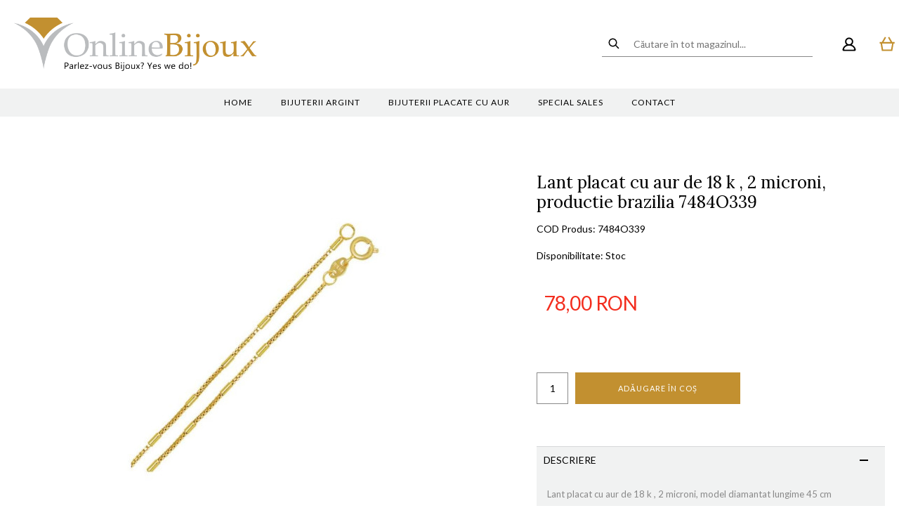

--- FILE ---
content_type: text/html; charset=UTF-8
request_url: https://www.onlinebijoux.ro/lant-placat-cu-aur-de-18-k-2-microni-productie-brazilia-7484o339.html
body_size: 19360
content:
<!DOCTYPE html>
<!--[if lt IE 7 ]>  <html class="no-touch ie ie6 lt-ie9 lt-ie8 lt-ie7" lang="ro">  <![endif]-->
<!--[if IE 7 ]>     <html class="no-touch ie ie7 lt-ie9 lt-ie8" lang="ro">         <![endif]-->
<!--[if IE 8 ]>     <html class="no-touch ie ie8 lt-ie9" lang="ro">                <![endif]-->
<!--[if IE 9 ]>     <html class="no-touch ie ie9" lang="ro">                       <![endif]-->
<!--[if gt IE 9]>   <html class="no-touch ie" lang="ro">                           <![endif]-->
<!--!(IE)]><!-->    <html class="no-touch" lang="ro">                              <!--<![endif]-->
<head>
    
    <title>Lant placat cu aur de 18 k , 2 microni, productie brazilia 7484O339  | OnlineBijoux.ro</title>

<!-- Meta -->
<meta charset="utf-8" />
<meta name="description" content="Lant placat cu aur de 18 k , 2 microni, model diamantat lungime 45 cm
" />
<meta name="keywords" content="" />
<meta name="robots" content="INDEX,FOLLOW" />
<meta name="viewport" content="width=device-width, initial-scale=1, minimum-scale=1, maximum-scale=1, user-scalable=no" />

<meta property="og:description" content="Lant placat cu aur de 18 k , 2 microni, model diamantat lungime 45 cm" />
                        <meta property="og:image" content="https://www.onlinebijoux.ro/media/catalog/product/cache/1/image/9df78eab33525d08d6e5fb8d27136e95/7/4/7484o339.jpg" />
            <meta property="og:site_name" content="Default Store View" />
<meta property="og:title" content="Lant placat cu aur de 18 k , 2 microni, productie brazilia 7484O339" />
<meta property="og:type" content="product" />
<meta property="og:url" content="https://www.onlinebijoux.ro/lant-placat-cu-aur-de-18-k-2-microni-productie-brazilia-7484o339.html" />


<!-- Favicons -->
<link rel="icon" type="image/x-icon" href="https://www.onlinebijoux.ro/skin/frontend/blugento/default/images/var_page_favicon.png" />
<link rel="shortcut icon" type="image/x-icon" href="https://www.onlinebijoux.ro/skin/frontend/blugento/default/images/var_page_favicon.png" />
<link rel="apple-touch-icon" href="https://www.onlinebijoux.ro/skin/frontend/blugento/default/images/var_page_favicon.png" >

<!-- Fonts -->
<script>
    WebFontConfig = {
        classes: false,
        events: false,
        google: {
            families: [
'Lato:100,100italic,200,200italic,300,300italic,400,400italic,500,500italic,600,600italic,700,700italic,800,800italic,900,900italic:latin,latin-ext',
'League Script:100,100italic,200,200italic,300,300italic,400,400italic,500,500italic,600,600italic,700,700italic,800,800italic,900,900italic:latin,latin-ext',
'Leckerli One:100,100italic,200,200italic,300,300italic,400,400italic,500,500italic,600,600italic,700,700italic,800,800italic,900,900italic:latin,latin-ext',
'Ledger:100,100italic,200,200italic,300,300italic,400,400italic,500,500italic,600,600italic,700,700italic,800,800italic,900,900italic:latin,latin-ext',
'Lekton:100,100italic,200,200italic,300,300italic,400,400italic,500,500italic,600,600italic,700,700italic,800,800italic,900,900italic:latin,latin-ext',
'Lemon:100,100italic,200,200italic,300,300italic,400,400italic,500,500italic,600,600italic,700,700italic,800,800italic,900,900italic:latin,latin-ext',
'Lemonada:100,100italic,200,200italic,300,300italic,400,400italic,500,500italic,600,600italic,700,700italic,800,800italic,900,900italic:latin,latin-ext',
'Libre Barcode 128:100,100italic,200,200italic,300,300italic,400,400italic,500,500italic,600,600italic,700,700italic,800,800italic,900,900italic:latin,latin-ext',
'Libre Barcode 128 Text:100,100italic,200,200italic,300,300italic,400,400italic,500,500italic,600,600italic,700,700italic,800,800italic,900,900italic:latin,latin-ext',
'Libre Barcode 39:100,100italic,200,200italic,300,300italic,400,400italic,500,500italic,600,600italic,700,700italic,800,800italic,900,900italic:latin,latin-ext',
'Libre Barcode 39 Extended:100,100italic,200,200italic,300,300italic,400,400italic,500,500italic,600,600italic,700,700italic,800,800italic,900,900italic:latin,latin-ext',
'Libre Barcode 39 Extended Text:100,100italic,200,200italic,300,300italic,400,400italic,500,500italic,600,600italic,700,700italic,800,800italic,900,900italic:latin,latin-ext',
'Libre Barcode 39 Text:100,100italic,200,200italic,300,300italic,400,400italic,500,500italic,600,600italic,700,700italic,800,800italic,900,900italic:latin,latin-ext',
'Libre Baskerville:100,100italic,200,200italic,300,300italic,400,400italic,500,500italic,600,600italic,700,700italic,800,800italic,900,900italic:latin,latin-ext',
'Libre Franklin:100,100italic,200,200italic,300,300italic,400,400italic,500,500italic,600,600italic,700,700italic,800,800italic,900,900italic:latin,latin-ext',
'Life Savers:100,100italic,200,200italic,300,300italic,400,400italic,500,500italic,600,600italic,700,700italic,800,800italic,900,900italic:latin,latin-ext',
'Lilita One:100,100italic,200,200italic,300,300italic,400,400italic,500,500italic,600,600italic,700,700italic,800,800italic,900,900italic:latin,latin-ext',
'Lily Script One:100,100italic,200,200italic,300,300italic,400,400italic,500,500italic,600,600italic,700,700italic,800,800italic,900,900italic:latin,latin-ext',
'Limelight:100,100italic,200,200italic,300,300italic,400,400italic,500,500italic,600,600italic,700,700italic,800,800italic,900,900italic:latin,latin-ext',
'Linden Hill:100,100italic,200,200italic,300,300italic,400,400italic,500,500italic,600,600italic,700,700italic,800,800italic,900,900italic:latin,latin-ext',
'Lobster:100,100italic,200,200italic,300,300italic,400,400italic,500,500italic,600,600italic,700,700italic,800,800italic,900,900italic:latin,latin-ext',
'Lobster Two:100,100italic,200,200italic,300,300italic,400,400italic,500,500italic,600,600italic,700,700italic,800,800italic,900,900italic:latin,latin-ext',
'Londrina Outline:100,100italic,200,200italic,300,300italic,400,400italic,500,500italic,600,600italic,700,700italic,800,800italic,900,900italic:latin,latin-ext',
'Londrina Shadow:100,100italic,200,200italic,300,300italic,400,400italic,500,500italic,600,600italic,700,700italic,800,800italic,900,900italic:latin,latin-ext',
'Londrina Sketch:100,100italic,200,200italic,300,300italic,400,400italic,500,500italic,600,600italic,700,700italic,800,800italic,900,900italic:latin,latin-ext',
'Londrina Solid:100,100italic,200,200italic,300,300italic,400,400italic,500,500italic,600,600italic,700,700italic,800,800italic,900,900italic:latin,latin-ext',
'Lora:100,100italic,200,200italic,300,300italic,400,400italic,500,500italic,600,600italic,700,700italic,800,800italic,900,900italic:latin,latin-ext'            ]
        }
    };
    (function() {
        var wf = document.createElement('script');
        wf.src = ('https:' == document.location.protocol ? 'https' : 'http') + '://ajax.googleapis.com/ajax/libs/webfont/1.5.18/webfont.js';
        wf.type = 'text/javascript';
        wf.async = 'true';
        var s = document.getElementsByTagName('script')[0];
        s.parentNode.insertBefore(wf, s);
    })();
</script>

<!-- CSS & JS -->
<script>
    //<![CDATA[
    var BASE_URL = 'https://www.onlinebijoux.ro/';
    //]]>
</script>
<link rel="stylesheet" type="text/css" href="https://www.onlinebijoux.ro/media/css_secure/fef761abb2e32369cf0c3cea9054392f.css" media="all" />
<link rel="stylesheet" type="text/css" href="https://www.onlinebijoux.ro/media/css_secure/89ad981e73750e32c43481d43de0a600.css" media="print" />
<script type="text/javascript" src="https://www.onlinebijoux.ro/media/js/faf8ddc0677d6414c62574c7d862998f.js"></script>
<script type="text/javascript" src="https://www.onlinebijoux.ro/media/js/5be2451390a0ffc45c30a744552e340f.js" data-module="checkout"></script>
<script type="text/javascript" src="https://www.onlinebijoux.ro/media/js/146d3fecfa9cf6bab34db2c6585d63c6.js" data-module="catalog"></script>
<script type="text/javascript" src="https://www.onlinebijoux.ro/media/js/877584eb63ab7309a260c3b1bb2ad3c0.js" data-module="review"></script>
<link rel="canonical" href="https://www.onlinebijoux.ro/lant-placat-cu-aur-de-18-k-2-microni-productie-brazilia-7484o339.html" />
<!--[if IE]>
<link rel="stylesheet" type="text/css" href="https://www.onlinebijoux.ro/media/css_secure/1d87981bb89893140b0a9f3b7a19f09a.css" media="all" />
<![endif]-->

<script type="text/javascript">
//<![CDATA[
Mage.Cookies.path     = '/';
Mage.Cookies.domain   = '.www.onlinebijoux.ro';
//]]>
</script>

<script type="text/javascript">
//<![CDATA[
optionalZipCountries = ["AF","ZA","AL","DZ","AD","AO","AI","AQ","AG","AN","SA","AR","AM","AW","AU","AT","AZ","BS","BH","BD","BB","BY","BE","BZ","BJ","BM","BT","BO","BA","BW","BR","BN","BG","BF","BI","KH","CM","CA","CV","CL","CN","TD","CY","CO","KM","CG","KP","KR","CR","HR","CU","CI","DK","DJ","DM","EC","EG","SV","CH","AE","ER","EE","ET","FJ","PH","FI","FR","GA","GM","GE","GS","DE","GH","GI","GR","GD","GL","GP","GU","GT","GG","GN","GQ","GW","GY","GF","HT","HN","IN","ID","BV","CX","HM","IM","KY","CC","CK","FK","FO","MP","MH","UM","NF","PN","SB","TC","VG","VI","AX","JO","IQ","IR","IE","IS","IL","IT","JM","JP","JE","KZ","KE","KI","KW","KG","LA","LS","LV","LB","LR","LY","LI","LT","LU","MK","MG","MY","MW","MV","ML","MT","MA","MQ","MR","MU","YT","MX","FM","MC","MN","MS","MZ","ME","MM","NA","NR","NP","NI","NE","NG","NU","NO","NC","NZ","OM","PK","PW","PA","PG","PY","PE","PF","PL","PT","PR","QA","HK","MO","GB","CZ","CF","CD","DO","MD","RO","RU","RW","RE","EH","KN","VC","PM","WS","AS","SM","ST","SN","RS","SC","SH","LC","BL","MF","SL","SG","SY","SK","SI","SO","ES","LK","US","VA","SD","SE","SR","SJ","SZ","TJ","TW","TZ","TF","PS","IO","TH","TL","TG","TK","TO","TT","TN","TR","TM","TV","UA","UG","HU","UY","UZ","VU","VE","VN","WF","YE","ZM","ZW","NL"];
//]]>
</script>
	<script type="application/ld+json">
		{
    "@context": "http:\/\/schema.org",
    "@type": "BreadcrumbList",
    "itemListElement": [
        {
            "@type": "ListItem",
            "position": 0,
            "item": {
                "@id": "https:\/\/www.onlinebijoux.ro\/",
                "name": "Pagina Principală"
            }
        },
        {
            "@type": "ListItem",
            "position": 1,
            "item": {
                "@id": "https:\/\/www.onlinebijoux.ro\/lant-placat-cu-aur-de-18-k-2-microni-productie-brazilia-7484o339.html",
                "name": "Lant placat cu aur de 18 k , 2 microni, productie brazilia 7484O339"
            }
        }
    ]
}	</script>
<!--[if lt IE 9]><script src="//html5shiv.googlecode.com/svn/trunk/html5.js"></script><![endif]--><link rel="stylesheet" type="text/css" href="https://www.onlinebijoux.ro/media/css_secure/9ef153801bd15028db0079c64dde81f5.css" media="all" />
	<script type="application/ld+json">
		{
    "@context": "http:\/\/schema.org",
    "@type": "Product",
    "name": "Lant placat cu aur de 18 k , 2 microni, productie brazilia 7484O339",
    "sku": "7484O339",
    "image": [
        "https:\/\/www.onlinebijoux.ro\/media\/catalog\/product\/cache\/1\/image\/9df78eab33525d08d6e5fb8d27136e95\/7\/4\/7484o339.jpg"
    ],
    "url": "https:\/\/www.onlinebijoux.ro\/lant-placat-cu-aur-de-18-k-2-microni-productie-brazilia-7484o339.html",
    "description": "Lant placat cu aur de 18 k , 2 microni, model diamantat lungime 45 cm",
    "mpn": "7484O339",
    "brand": {
        "@type": "Brand",
        "name": ""
    },
    "category": "Bijuterii placate cu aur, Coliere, Lanturi",
    "offers": {
        "@type": "Offer",
        "url": "https:\/\/www.onlinebijoux.ro\/lant-placat-cu-aur-de-18-k-2-microni-productie-brazilia-7484o339.html",
        "availability": "http:\/\/schema.org\/InStock",
        "priceCurrency": "RON",
        "price": 78,
        "priceValidUntil": "2027-01-21",
        "itemCondition": "https:\/\/schema.org\/NewCondition"
    },
    "aggregateRating": null,
    "review": null
}	</script>
<script type="text/javascript" src="//s7.addthis.com/js/300/addthis_widget.js#pubid=ra-51e917e36d1ebe71" async="async"></script><script type="text/javascript">//<![CDATA[
        var Translator = new Translate({"HTML tags are not allowed":"Etichetele HTML nu sunt permise","Please select an option.":"Selecta\u021bi o op\u021biune.","This is a required field.":"Acesta este un c\u00e2mp obligatoriu.","Please enter a valid number in this field.":"Introduce\u021bi un num\u0103r corect \u00een acest c\u00e2mp.","The value is not within the specified range.":"Valoarea nu se afl\u0103 \u00een intervalul specificat.","Please use numbers only in this field. Please avoid spaces or other characters such as dots or commas.":"Folosi\u021bi doar numere \u00een acest c\u00e2mp. Evita\u021bi folosirea spa\u021biilor sau a altor caractere cum ar fi punctele sau virgulele.","Please use letters only (a-z or A-Z) in this field.":"Folosi\u021bi doar litere (a-z sau A-Z) \u00een acest c\u00e2mp.","Please use only letters (a-z), numbers (0-9) or underscore(_) in this field, first character should be a letter.":"Folosi\u021bi doar litere (a-z), numere (0-9) sau sub linie(_) \u00een acest c\u00e2mp, iar primul caracter trebuie s\u0103 fie o liter\u0103.","Please use only letters (a-z or A-Z) or numbers (0-9) only in this field. No spaces or other characters are allowed.":"Folosi\u021bi numai litere (a-z sau A-Z) sau cifre (0-9) \u00een acest c\u00e2mp. Spa\u021biile sau alte caractere nu sunt permise.","Please use only letters (a-z or A-Z) or numbers (0-9) or spaces and # only in this field.":"Folosi\u021bi numai litere (a-z sau A-Z) sau cifre (0-9) sau spa\u021bii \u0219i # \u00een acest c\u00e2mp.","Please enter a valid phone number. For example (123) 456-7890 or 123-456-7890.":"Introduce\u021bi un num\u0103r de telefon corect. De exemplu (026) 412-3456 sau 026-412-3456.","Please enter a valid fax number. For example (123) 456-7890 or 123-456-7890.":"Introduce\u021bi un num\u0103r de fax valid. De exemplu (026) 412-3456 sau 026-412-3456.","Please enter a valid date.":"Introduce\u021bi o dat\u0103 corect\u0103.","The From Date value should be less than or equal to the To Date value.":"Valoarea De La Data ar trebui s\u0103 fie mai mic\u0103 sau egal\u0103 cu valoarea P\u00e2n\u0103 La Data","Please enter a valid email address. For example johndoe@domain.com.":"Introduce\u021bi o adres\u0103 de e-mail corect\u0103. De exemplu ionpopescu@domeniu.ro.","Please use only visible characters and spaces.":"Folosi\u021bi numai caractere vizibile \u0219i spa\u021bii.","Please enter more characters or clean leading or trailing spaces.":"V\u0103 rug\u0103m s\u0103 introduce\u021bi mai multe caractere sau s\u0103 sterge\u021bi spa\u021biile","Please make sure your passwords match.":"Verifica\u021bi potrivirea parolelor.","Please enter a valid URL. Protocol is required (http:\/\/, https:\/\/ or ftp:\/\/)":"Introduce\u021bi un URL valid. Protocolul trebuie specificat (http:\/\/, https:\/\/ sau ftp:\/\/)","Please enter a valid URL. For example http:\/\/www.example.com or www.example.com":"Introduce\u021bi un URL corect. De exemplu http:\/\/www.example.com sau www.example.com","Please enter a valid XML-identifier. For example something_1, block5, id-4.":"Introduce\u021bi un identificator XML valid. De exemplu ceva_1, bloc5, id-4.","Please enter a valid social security number. For example 123-45-6789.":"Introduce\u021bi un CNP corect. De exemplu, 2750918243564.","Please enter a valid zip code. For example 90602 or 90602-1234.":"Introduce\u021bi un cod po\u0219tal corect. De exemplu 400550.","Please enter a valid zip code.":"Introduce\u021bi un cod po\u0219tal corect.","Please use this date format: dd\/mm\/yyyy. For example 17\/03\/2006 for the 17th of March, 2006.":"Folosi\u021bi acest format pentru dat\u0103: zz\/ll\/aaaa. De exemplu 17\/03\/2008 pentru 17 martie 2008.","Please enter a valid $ amount. For example $100.00.":"Introduce\u021bi o sum\u0103 corect\u0103. De exemplu 100.00RON.","Please select one of the above options.":"Selecta\u021bi una dintre op\u021biunile de mai sus.","Please select one of the options.":"Selecta\u021bi una dintre op\u021biuni.","Please select State\/Province.":"Selecta\u021bi jude\u021bul.","Please enter a number greater than 0 in this field.":"Introduce\u021bi un num\u0103r mai mare ca 0 \u00een acest c\u00e2mp.","Please enter a number 0 or greater in this field.":"Introduce\u021bi un numar mai mare sau egal cu 0 \u00een acest c\u00e2mp.","Please enter a valid credit card number.":"Introduce\u021bi un num\u0103r corect de card.","Credit card number does not match credit card type.":"Num\u0103rul cardului de credit nu se potrive\u0219te cu tipul de card de credit.","Card type does not match credit card number.":"Tipul de card nu se potrive\u0219te cu num\u0103rul de card de credit.","Incorrect credit card expiration date.":"Data expir\u0103rii cardului de credit este incorect\u0103.","Please enter a valid credit card verification number.":"Introduce\u021bi un num\u0103r de verificare valid pentru cardul de credit .","Please use only letters (a-z or A-Z), numbers (0-9) or underscore(_) in this field, first character should be a letter.":"Folosi\u021bi numai litere (a-z sau A-Z), cifre (0-9) sau sub linie (_) \u00een acest c\u00e2mp, iar primul caracter trebuie s\u0103 fie o liter\u0103.","Please input a valid CSS-length. For example 100px or 77pt or 20em or .5ex or 50%.":"Introduce\u021bi o lungime CSS valid\u0103. De exemplu 100px sau 77pt sau 20em sau .5ex sau 50%.","Text length does not satisfy specified text range.":"Lungimea textului introdus dep\u0103\u0219e\u0219te num\u0103rul permis de caractere.","Please enter a number lower than 100.":"Introduce\u021bi un num\u0103r mai mic de 100.","Please select a file":"Selecta\u021bi un fi\u0219ier.","Please enter issue number or start date for switch\/solo card type.":"Introduce\u021bi num\u0103rul emiterii sau data \u00eenceperii pentru tipul de card switch\/solo.","Please wait, loading...":"Astepta\u021bi, se \u00eencarc\u0103...","This date is a required value.":"Aceast\u0103 dat\u0103 este o valoare obligatorie.","Please enter a valid day (1-%d).":"Introduce\u021bi o zi valid\u0103 (1-%d).","Please enter a valid month (1-12).":"Introduce\u021bi o lun\u0103 valid\u0103 (1-12).","Please enter a valid year (1900-%d).":"Introduce\u021bi un an valid (1900-%d).","Please enter a valid full date":"Introduce\u021bi o dat\u0103 complet\u0103 valid\u0103.","Please enter a valid date between %s and %s":"Introduce\u021bi o dat\u0103 valid\u0103 \u00eentre %s \u0219i %s","Please enter a valid date equal to or greater than %s":"Introduce\u021bi o dat\u0103 valid\u0103 mai mare sau egal\u0103 cu %s","Please enter a valid date less than or equal to %s":"Introduce\u021bi o dat\u0103 valid\u0103 mai mic\u0103 sau egal\u0103 cu %s","Complete":"Finalizat\u0103","Add Products":"Ad\u0103ugare produse","Please choose to register or to checkout as a guest":"Alege\u021bi \u00eentre \u00eenregistrare \u0219i finalizare comand\u0103 ca vizitator","Your order cannot be completed at this time as there is no shipping methods available for it. Please make necessary changes in your shipping address.":"Comanda dvs. nu poate fi finalizat\u0103 momentan deoarece nu exist\u0103 nicio metod\u0103 de expediere disponibil\u0103 pentru ea. V\u0103 rug\u0103m sa face\u021bi modificarile necesare pentru adresa de livrare.","Please specify shipping method.":"Specifica\u021bi metoda de expediere.","Your order cannot be completed at this time as there is no payment methods available for it.":"Comanda dvs. nu poate fi finalizat\u0103 momentan deoarece nu exist\u0103 nicio metod\u0103 de plat\u0103 disponibil\u0103 pentru ea.","Please specify payment method.":"Specifica\u021bi metoda de plat\u0103.","Add to Cart":"Ad\u0103ugare \u00een Co\u0219","In Stock":"\u00cen Stoc","Out of Stock":"Stoc Epuizat","Are you sure you would like to remove this item from the shopping cart?":"Sunte\u021bi sigur c\u0103 vre\u021bi s\u0103 \u0219terge\u021bi produsul din co\u0219?","Added":"Ad\u0103ugat","The product has been added to your shopping cart":"Produsul a fost ad\u0103ugat \u00een co\u0219ul de cump\u0103r\u0103turi","Please enter a valid phone number. For example +40741234567":"Introduce\u021bi un num\u0103r de telefon corect. De exemplu +40741234567","Please enter a valid VAT.":"Va rog introduceti un cod fiscal valid","'Field Label' and 'Field Type' is required! If you selected 'select' or 'radio' type, the 'Values' field is required.":"C\u00e2mpurile 'Label C\u00e2mp' \u0219i 'Tip C\u00e2mp' sunt obligatorii! Dac\u0103 selecta\u021bi c\u00e2mpul 'select' sau 'radio' este obligatoriu s\u0103 completa\u021bi valorile acestora.","Something went wrong...":"Ceva nu este in regul\u0103...","Backorder":"La comand\u0103","Please use only letters (a-z or A-Z), numbers (0-9) or spaces only in this field.":"V\u0103 rug\u0103m s\u0103 utiliza\u021bi doar litere (a-z sau A-Z), numere (0-9) sau spa\u021bii doar \u00een acest c\u00e2mp.","Minimum quantity allowed is":"Cantitatea minim\u0103 permis\u0103 este","Input quantity is not a multiple of ":"Cantitatea din input nu este multiplu de ","Day":"Ziua","Days":"Zile","Hours":"Ore","Minutes":"Minute","Seconds":"Secunde","This product is no longer available":"Acest produs nu mai este disponibil","Unfortunately you are not allowed to add more than 4 products on the comparison list.":"Din p\u0103cate nu ave\u021bi voie s\u0103 ad\u0103uga\u021bi mai mult de 4 produse pe lista de compara\u021bie.","Please enter a valid company registration number.":"V\u0103 rug\u0103m s\u0103 introduce\u021bi un num\u0103r de \u00eenregistrare valid al companiei."});
        //]]></script></head>
<body class="layout-1column catalog-product-view gdpr-enabled catalog-product-view product-lant-placat-cu-aur-de-18-k-2-microni-productie-brazilia-7484o339" data-input-text-layout="2">
        <a id="top"></a>
        <noscript>
        <div class="global-site-notice noscript">
            <div class="notice-inner">
                <p>
                    <strong>JavaScript pare să fie dezactivat în browserul dvs.</strong><br />
                    Trebuie să aveți JavaScript Activat în browserul dvs. pentru a utiliza funcționalitatea acestui website.                </p>
            </div>
        </div>
    </noscript>
    

<header class="page-header" data-version="3" data-sticky="2" data-sticky-links="2" data-nav="2" data-left-column="0">
	    <div class="page-container-wrapper desktop">
        <div class="page-container">
                                </div>
        <div class="page-container">
            <div class="page-container-inner">
	                            
                
                <div class="header-block header-block-1"></div>                <div class="header-block header-block-2"></div>
                <!-- Layout oder icons default -->
                
                <!-- Layout oder icons version 2 -->
                
                <!-- Layout oder icons version 3 -->
                                                            <div class="mini-cart" id="mini-cart">
                            


<div class="block block-cart">
            <a href="https://www.onlinebijoux.ro/checkout/cart/" title="Coș" rel="nofollow" data-dock=".block-cart-aside" data-dock-position="right" class="empty">
            <i>
                            </i>
            <span>Coș</span>
        </a>
    
            <div class="block-cart-aside dock" data-modal="2">
                        <div class="block-content">
                <span class="close-modal"></span>
                                                                    <p class="empty">Nu aveți niciun produs în coș.</p>
                            </div>
        </div>
        <span class="overlay-modal"></span>
</div>
                        </div>
                    
                    <div class="mini-account">
    <i></i>
    <ul class="list list--links list--horizontal list--dividers">
                <li class="list__item">
            <a id="noaccount" href="https://www.onlinebijoux.ro/customer/account/create/" rel="nofollow" title="Înregistrare">Înregistrare</a>
        </li>
        <li class="list__item">
            <a class="login-btn" href="https://www.onlinebijoux.ro/customer/account/" rel="nofollow" title="Logare">Logare</a>
        </li>
            </ul>
</div>

                                            <div class="mini-search" id="mini-search" data-search-version="1">
                            <form id="search_mini_form" action="https://www.onlinebijoux.ro/catalogsearch/result/" method="get">
    <div class="form-search">
        <label for="search">Căutare:</label>
        <input id="search" type="text" name="q" value="" placeholder="Căutare în tot magazinul..." class="input-text" maxlength="128" />
        <button type="submit" title="Căutare" class="button"><span><span>Căutare</span></span></button>
        <div id="search_autocomplete" class="search-autocomplete"></div>
    </div>
</form>
                        </div>
                                    
                <!-- Layout oder icons version 4 -->
                             </div>
        </div>
    </div>
    <div class="page-container-wrapper page-container-wrapper--nav desktop">
        <div class="page-container page-container--nav">
            <div class="page-container-inner">
                <div class="logo" id="logo">
                    <a href="https://www.onlinebijoux.ro/" title="OnlineBijoux">
                        <img src="https://www.onlinebijoux.ro/skin/frontend/blugento/default/images/var_page_brand_logo.png" alt="OnlineBijoux" />
                    </a>
                </div>

                                                            


<nav class="nav-container dock">
    <ul class="links-before"><li><a href="https://www.onlinebijoux.ro/">Home</a></li></ul>                <div class="nav-wrapper" id="nav-wrapper">
                        <ul class="nav nav--primary" id="nav" data-layout="2">
                <li class="level0 actions">
                    <a href="#" data-action="back" class="back">Înapoi</a>
                </li>
                <li data-submenu-id=nav-1  class="level0 nav-1 parent"><a href="https://www.onlinebijoux.ro/bijuterii-argint.html" class="level0 has-children" data-all="Vezi toate">Bijuterii argint</a><span class="has-children"></span><div id=nav-1 class="submenu"><ul class="level0"><li data-submenu-id=nav-1-1  class="level1 nav-1-1"><a href="https://www.onlinebijoux.ro/bratari.html" class="level1">Bratari</a><span class=""></span></li><li data-submenu-id=nav-1-2  class="level1 nav-1-2"><a href="https://www.onlinebijoux.ro/pandantive.html" class="level1">Pandantive</a><span class=""></span></li><li data-submenu-id=nav-1-3  class="level1 nav-1-3"><a href="https://www.onlinebijoux.ro/cercei.html" class="level1">Cercei</a><span class=""></span></li><li data-submenu-id=nav-1-4  class="level1 nav-1-4"><a href="https://www.onlinebijoux.ro/coliere.html" class="level1">Coliere</a><span class=""></span></li><li data-submenu-id=nav-1-5  class="level1 nav-1-5"><a href="https://www.onlinebijoux.ro/seturi.html" class="level1">Seturi</a><span class=""></span></li><li data-submenu-id=nav-1-6  class="level1 nav-1-6"><a href="https://www.onlinebijoux.ro/inele.html" class="level1">Inele</a><span class=""></span></li><li data-submenu-id=nav-1-7  class="level1 nav-1-7"><a href="https://www.onlinebijoux.ro/verighete.html" class="level1">Verighete</a><span class=""></span></li><li data-submenu-id=nav-1-8  class="level1 nav-1-8"><a href="https://www.onlinebijoux.ro/-50.html" class="level1">Lanturi</a><span class=""></span></li></ul></div></li><li data-submenu-id=nav-2  class="level0 nav-2 parent"><a href="https://www.onlinebijoux.ro/bijuterii-placate-cu-aur.html" class="level0 has-children" data-all="Vezi toate">Bijuterii placate cu aur</a><span class="has-children"></span><div id=nav-2 class="submenu"><ul class="level0"><li data-submenu-id=nav-2-1  class="level1 nav-2-1"><a href="https://www.onlinebijoux.ro/-56.html" class="level1">Bratari</a><span class=""></span></li><li data-submenu-id=nav-2-2  class="level1 nav-2-2"><a href="https://www.onlinebijoux.ro/brose.html" class="level1">Brose</a><span class=""></span></li><li data-submenu-id=nav-2-3  class="level1 nav-2-3"><a href="https://www.onlinebijoux.ro/-51.html" class="level1">Cercei</a><span class=""></span></li><li data-submenu-id=nav-2-4  class="level1 nav-2-4"><a href="https://www.onlinebijoux.ro/-52.html" class="level1">Coliere</a><span class=""></span></li><li data-submenu-id=nav-2-5  class="level1 nav-2-5"><a href="https://www.onlinebijoux.ro/lanturi.html" class="level1">Lanturi</a><span class=""></span></li><li data-submenu-id=nav-2-6  class="level1 nav-2-6"><a href="https://www.onlinebijoux.ro/-53.html" class="level1">Pandantive</a><span class=""></span></li><li data-submenu-id=nav-2-7  class="level1 nav-2-7"><a href="https://www.onlinebijoux.ro/-55.html" class="level1">Inele</a><span class=""></span></li></ul></div></li><li data-submenu-id=nav-3  class="level0 nav-3"><a href="https://www.onlinebijoux.ro/special-sales.html" class="level0">Special sales</a><span class=""></span><div id=nav-3 class="submenu"></div></li>            </ul>
        </div>
        <ul class="links-after"><li><a href="https://www.onlinebijoux.ro/contacts/">Contact</a></li></ul>        <div class="nav-blocks on-mobile">
        
        
    </div>
</nav>
                                    	
	                        </div>
        </div>
    </div>
	
	
    <div class="page-container-wrapper on-mobile mobile">
        <div class="page-container">
            <div class="phone-logo">
                <a href="https://www.onlinebijoux.ro/">
                    <img src="https://www.onlinebijoux.ro/skin/frontend/blugento/default/images/var_page_brand_logo.png" alt="OnlineBijoux" class="center" />
                </a>
            </div>
	
	        <div class="nav-mobile-trigger icon--menu" data-dock=".nav-container" data-new-layout="1">
                <input type="checkbox" id="nav-mobile" />
                <span class="diagonal part-1"></span>
                <span class="horizontal"></span>
                <span class="diagonal part-2"></span>
            </div>

            <div class="tablet-logo">
                <a href="https://www.onlinebijoux.ro/" title="OnlineBijoux">
                    <img src="https://www.onlinebijoux.ro/skin/frontend/blugento/default/images/var_page_brand_logo.png" alt="OnlineBijoux" />
                </a>
            </div>

                            <div class="mini-cart">
                    


<div class="block block-cart">
            <a href="https://www.onlinebijoux.ro/checkout/cart/" title="Coș" rel="nofollow" data-dock=".block-cart-aside" data-dock-position="right" class="empty">
            <i>
                            </i>
            <span>Coș</span>
        </a>
    
            <div class="block-cart-aside dock" data-modal="2">
                        <div class="block-content">
                <span class="close-modal"></span>
                                                                    <p class="empty">Nu aveți niciun produs în coș.</p>
                            </div>
        </div>
        <span class="overlay-modal"></span>
</div>
                </div>
            	
	        	        
            		        <div class="mobile-trigger mobile-trigger--profile ">
                    <a class="login-btn" href="https://www.onlinebijoux.ro/customer/account/login/" title="Logare"></a>
		        </div>
	                                    <div class="mobile-trigger mobile-trigger--search" id="search-mobile-trigger">
                    <a href="#" title="Căutare"></a>
                </div>
                    </div>
    </div>
	</header>
    <main class="page-main">
        <div class="page-container-wrapper">
            <div class="page-container">
                <div class="row">
                    <div class="main-content">
                                                
    <div class="breadcrumbs">
        <ul>
                                        <li class="breadcrumbs__home level0" typeof=”v:Breadcrumb”>
                                            <a href="https://www.onlinebijoux.ro/" title="Pagina Principală" rel=”v:url” property=”v:title”>
                            <span>Pagina Principală</span>
                        </a>
                                                                <span>/ </span>
                                    </li>
                            <li class="breadcrumbs__product level0" typeof=”v:Breadcrumb”>
                                            <a href="https://www.onlinebijoux.ro/lant-placat-cu-aur-de-18-k-2-microni-productie-brazilia-7484o339.html" title="Lant placat cu aur de 18 k , 2 microni, productie brazilia 7484O339" rel=”v:url” property=”v:title” class="no-display"></a>
                        <strong>Lant placat cu aur de 18 k , 2 microni, productie brazilia 7484O339</strong>
                                                        </li>
                    </ul>
    </div>
                        



<script>
    var optionsPrice = new Product.OptionsPrice([]);
</script>

<div id="messages_product_view"></div>

<div class="product-view gallery-orientation-1" data-mobile-gallery-orientation="1" data-product-type="simple" data-product-id="2460" data-product-sku="7484O339">
    <div class="product-essential">
        <div id="product-img-box"
             class="product-img-box "
        >
	        		        

	<div class="ajax-loader" style="height: 515px"></div>
	<div id="product-image" class="product-image"
	     data-action="9"
	     data-action-mobile="1"
	>
		<ul id="media-swipe" class="media-swipe slick-slider">
																				<li class="item selected-image" data-item="item-count-0" data-src="https://www.onlinebijoux.ro/media/catalog/product/cache/1/image/2000x/040ec09b1e35df139433887a97daa66f/7/4/7484o339.jpg">
						<a
							href             = "https://www.onlinebijoux.ro/media/catalog/product/cache/1/image/2000x/040ec09b1e35df139433887a97daa66f/7/4/7484o339.jpg"
							class            = "product-gallery"
							data-mfp-src     = "https://www.onlinebijoux.ro/media/catalog/product/cache/1/image/2000x/040ec09b1e35df139433887a97daa66f/7/4/7484o339.jpg"
						>
                                                            <img
                                    id              = "product-image-img"
                                    class           = "gallery-image visible"
                                    src             = "https://www.onlinebijoux.ro/media/catalog/product/cache/1/image/515x515/9df78eab33525d08d6e5fb8d27136e95/7/4/7484o339.jpg"
                                    srcset          = "https://www.onlinebijoux.ro/media/catalog/product/cache/1/image/515x515/9df78eab33525d08d6e5fb8d27136e95/7/4/7484o339.jpg 1x,https://www.onlinebijoux.ro/media/catalog/product/cache/1/image/1030x1030/9df78eab33525d08d6e5fb8d27136e95/7/4/7484o339.jpg 2x"
                                    alt             = "Lant placat cu aur de 18 k , 2 microni, productie brazilia 7484O339"
                                    title           = "Lant placat cu aur de 18 k , 2 microni, productie brazilia 7484O339"
                                    data-image      = "https://www.onlinebijoux.ro/media/catalog/product/cache/1/image/515x515/9df78eab33525d08d6e5fb8d27136e95/7/4/7484o339.jpg"
                                    data-zoom-image = "https://www.onlinebijoux.ro/media/catalog/product/cache/1/image/2000x/040ec09b1e35df139433887a97daa66f/7/4/7484o339.jpg"
                                />
                            						</a>
					</li>
														</ul>
	</div>

    <div class="more-views" id="more-views">
        <h4>Mai Multe Vizualizări</h4>
        <ul
                id="media-carousel"
                class="media-carousel slick-slider"
                data-vertical="false"
                data-mobile-vertical="false"
                data-nav="false"
                data-gallery-images-count="3"
                data-gallery-images-count-mobile="3"
        >
                                                        <li class="item" data-item="item-count-0">
                    <a
                            class            = "product-gallery item-image"
                            href             = "#"
                            title            = "Lant placat cu aur de 18 k , 2 microni, productie brazilia 7484O339"
                            data-image-index = "0"
                            data-images      = '{"base": "https://www.onlinebijoux.ro/media/catalog/product/cache/1/image/515x515/9df78eab33525d08d6e5fb8d27136e95/7/4/7484o339.jpg", "base2x": "https://www.onlinebijoux.ro/media/catalog/product/cache/1/image/1030x/9df78eab33525d08d6e5fb8d27136e95/7/4/7484o339.jpg", "original": "https://www.onlinebijoux.ro/media/catalog/product/cache/1/image/2000x/040ec09b1e35df139433887a97daa66f/7/4/7484o339.jpg"}'
                            data-mfp-src     = "https://www.onlinebijoux.ro/media/catalog/product/cache/1/image/2000x/040ec09b1e35df139433887a97daa66f/7/4/7484o339.jpg"
                            data-image       = "https://www.onlinebijoux.ro/media/catalog/product/cache/1/image/515x515/9df78eab33525d08d6e5fb8d27136e95/7/4/7484o339.jpg"
                            data-zoom-image  = "https://www.onlinebijoux.ro/media/catalog/product/cache/1/image/2000x/040ec09b1e35df139433887a97daa66f/7/4/7484o339.jpg"
                    >
                                                    <img
                                class           = "img-responsive"
                                src             = "https://www.onlinebijoux.ro/media/catalog/product/cache/1/thumbnail/171.66666666667x171.66666666667/9df78eab33525d08d6e5fb8d27136e95/7/4/7484o339.jpg"
                                srcset          = "https://www.onlinebijoux.ro/media/catalog/product/cache/1/thumbnail/171.66666666667x171.66666666667/9df78eab33525d08d6e5fb8d27136e95/7/4/7484o339.jpg 1x,https://www.onlinebijoux.ro/media/catalog/product/cache/1/thumbnail/257.5x257.5/9df78eab33525d08d6e5fb8d27136e95/7/4/7484o339.jpg 2x"
                                alt             = "Lant placat cu aur de 18 k , 2 microni, productie brazilia 7484O339"
                                width           = "300"
                                height          = "300"
                            />
                                            </a>
                </li>
                                    </ul>
    </div>
		        		        		        		        		        		        		        		        			        <div class="product-badges">
				        					        <div class="badge badge--new">Nou!</div>
				        			        </div>
		        	                </div>

        <div class="product-shop  ">
            <form action="https://www.onlinebijoux.ro/checkout/cart/add/uenc/aHR0cHM6Ly93d3cub25saW5lYmlqb3V4LnJvL2xhbnQtcGxhY2F0LWN1LWF1ci1kZS0xOC1rLTItbWljcm9uaS1wcm9kdWN0aWUtYnJhemlsaWEtNzQ4NG8zMzkuaHRtbD9fX19TSUQ9VQ,,/product/2460/form_key/ox5UMqP8WJlorbvw/" method="post" id="product_addtocart_form">
                <input name="form_key" type="hidden" value="ox5UMqP8WJlorbvw" />

                <div class="no-display">
                    <input type="hidden" name="product" value="2460" />
                    <input type="hidden" name="related_product" id="related-products-field" value="" />
                </div>

                
    <div class="breadcrumbs">
        <ul>
                                        <li class="breadcrumbs__home level0" typeof=”v:Breadcrumb”>
                                            <a href="https://www.onlinebijoux.ro/" title="Pagina Principală" rel=”v:url” property=”v:title”>
                            <span>Pagina Principală</span>
                        </a>
                                                                <span>/ </span>
                                    </li>
                            <li class="breadcrumbs__product level0" typeof=”v:Breadcrumb”>
                                            <a href="https://www.onlinebijoux.ro/lant-placat-cu-aur-de-18-k-2-microni-productie-brazilia-7484o339.html" title="Lant placat cu aur de 18 k , 2 microni, productie brazilia 7484O339" rel=”v:url” property=”v:title” class="no-display"></a>
                        <strong>Lant placat cu aur de 18 k , 2 microni, productie brazilia 7484O339</strong>
                                                        </li>
                    </ul>
    </div>

                <div class="page-title product-name">
                    <h1>Lant placat cu aur de 18 k , 2 microni, productie brazilia 7484O339</h1>
                </div>
	
	            	            
                
                	            
                
                
                
                <div id="product-baseprice" class="product-baseprice"></div>

                <div class="product-sku">
                    COD Produs: <span>7484O339</span>
                                    </div>

                
                
                	                                



                                                    
        <div class="price-box">
                                                                                                                                                    <span class="regular-price"
                                id="product-price-2460">
                                                    <span><span class="price">78,00 RON</span></span>
                                                </span>
                                                
                    </div>

                            <span class="tax-details">TVA 21% inclus<span class="tax-separator">, </span><span class="shipping-cost-details">cu <a href="#shipping-info">Costuri de livrare</a></span></span>
                <div id="shipping-info" class="modal mfp-hide">
        



<p><strong>Lorem ipsum dolor sit amet...</strong></p>
    </div>
	                            

                
                                                    
                
                
                                <div class="invitation-box">
                                    </div>
	
	            	            
	            	
	                                <div class="add-to-box">
                                                    <!-- Next two lines cannot have any code between them. -->
                                                            <div class="add-to-cart">
                                <label for="qty">Cant:</label>
                            <input class=""
                       type="text" name="qty" id="qty" maxlength="12" data-minimum="1" data-increment="1"
                       value="1" title="Cant."/>
                                                                                <button type="button" title="Adăugare în Coș" id="product-addtocart-button" class="button btn-cart"
                onclick="productAddToCartForm.submit(this)">
	        <span><span>Adăugare în Coș</span></span>
        </button>
                    <span type="button" title="Adăugare în Coș" id="product-addtocart-button-fixed" class="button btn-cart no-display"><span><span>Adăugare în Coș</span></span></span>
        	    	        </div>

                                                                            
<ul class="add-to-links">
        </ul>
                    </div>
                                    
                                
                
                

                                                            <p class="availability in-stock">
                        <span class="status">
                            Disponibilitate:  Stoc                        </span>
                    </p>
                                        

                
                	            
            </form>
	        
	        
            
                <div class="share-icons">
            <div class="addthis_custom_sharing">
                <ul class="list list--social list--horizontal">
                                            <li class="list__item list__item--facebook">
                            <a href="javascript: void(0);" class="addthis_button_facebook" title="Facebook">
                                <img src="[data-uri]" />
                            </a>
                        </li>
                                                                <li class="list__item list__item--twitter">
                            <a href="javascript: void(0);" class="addthis_button_twitter" title="">
                                <img src="[data-uri]" />
                            </a>
                        </li>
                                                                                                        <!-- <li class="list__item list__item--tiktok">
                            <a href="javascript: void(0);" class="addthis_button_tiktok" title="">
                                <img src="[data-uri]" />
                            </a>
                        </li> -->
                                    </ul>
            </div>
        </div>
    

                    </div>

        <div id="tab-product-collateral" class="product-collateral toggle-content tabs"
             data-active=""
             data-orientation="1"
             data-style="1">
                                            <ul class="tabs-nav" id="tab-product-collateral-nav">
                                                                <li class="tab-description" data-order="1" >
                            <a href="#pc-tab-description">Descriere</a>
                        </li>
                                                                    <li class="tab-additional" data-order="2" >
                            <a href="#pc-tab-additional">Informaţii</a>
                        </li>
                                                                    <li class="tab-additionalinfo" >
                            <a href="#pc-tab-additionalinfo">Informaţii adiţionale</a>
                        </li>
                                                                                                                                <li class="tab-reviews" data-order="99">
                            <a href="#pc-tab-reviews"><div class="ratings">
	<span class="rating-link">0 Recenzie(i)</span>
    <div class="rating-box">
        <div class="rating" style="width: 0%;"></div>
    </div>
</div>
</a>
                        </li>
                                    </ul>
                <div class="tabs-container">
                                                                 <span data-order="1">                             <a href="#" class="tab-nav" data-rel="#pc-tab-description">
                                Descriere                            </a>
                            <div class="tab description" id="pc-tab-description" >
                                            <div class="std">
            Lant placat cu aur de 18 k , 2 microni, model diamantat lungime 45 cm<br />
        </div>
                                                                </div>
                         </span>                                                                      <span data-order="2">                             <a href="#" class="tab-nav" data-rel="#pc-tab-additional">
                                Informaţii                            </a>
                            <div class="tab additional" id="pc-tab-additional" >
                                

						<table class="data-table" id="product-attribute-specs-table">
				<tbody>
																																																																																																								</tbody>
			</table>
						                                                            </div>
                         </span>                                                                                                 <a href="#" class="tab-nav" data-rel="#pc-tab-additionalinfo">
                                Informaţii adiţionale                            </a>
                            <div class="tab additionalinfo" id="pc-tab-additionalinfo" >
                                                <script>
            var additionalTab = jQuery('.tab-additionalinfo'),
                additionalTabHref = additionalTab.find('a').attr('href');
            jQuery(additionalTab).remove();
            jQuery(additionalTabHref).remove();
            jQuery('a[data-rel="' + additionalTabHref + '"]').remove();
        </script>
                                                                </div>
                                                                                                                                                        <span data-order="99">
                            <a href="#" class="tab-nav" data-rel="#pc-tab-reviews">
                                                                <div class="ratings">
                                    <span class="rating-link">0 Recenzie(i)</span>
                                    <div class="rating-box">
                                        <div class="rating" style="width: 0%;"></div>
                                    </div>
                                </div>
                            </a>
                            <div class="tab tab-ratings tab-ratings-2" id="pc-tab-reviews">
                                                                        <p class="no-rating"><a href="https://www.onlinebijoux.ro/review/product/list/id/2460/#review-form">Scrie o recenzie</a></p>
                                                                

	<script>
	    function changeThumbs(url, type, id) {
	        new Ajax.Request(url, {
	            method: 'get',
	            onSuccess: function(res) {
	                if (type == 'up') {
	                    changeThumbsUp(res.responseText, id);
	                } else {
	                    changeThumbsDown(res.responseText, id);
	                }
	            },
	            onFailure: function(err) {
	                console.log(err);
	                alert('Something went wrong...');
	            }
	        });
	    }
	
	    function changeThumbsUp(value, id) {
	        jQuery('#thumbs-up-' + id).text(value);
	    }
	
	    function changeThumbsDown(value, id) {
	        jQuery('#thumbs-down-' + id).text(value);
	    }
	</script>
                                                            </div>
                        </span>
                                    </div>
                    </div>

        	
	                <div class="form-add-review" id="form-add-review">
            <form action="" method="post" id="review-form"?>
            <h2 class="subtitle">Scrieți Propria Recenzie</h2>
            <input name="form_key" type="hidden" value="ox5UMqP8WJlorbvw" />
            <fieldset>
                                <ul class="form-list">
                    <li class="stars-wrapper">
                        <label>
                            Evaluaţi acest produs                        </label>
                                            </li>
                    <li>
                        <label for="nickname_field" class="required"><em>*</em>Numele dumneavoastră</label>
                        <div class="input-box">
                            <input type="text" name="nickname" id="nickname_field" class="input-text required-entry" value="" />
                        </div>
                    </li>
                    <li>
                        <label for="summary_field" class="required"><em>*</em>Subiect recenzie</label>
                        <div class="input-box">
                            <input type="text" name="title" id="summary_field" class="input-text required-entry" value="" />
                        </div>
                    </li>
                    <li>
                        <label for="review_field" class="required"><em>*</em>Părerea dumneavoastră</label>
                        <div class="input-box">
                            <textarea name="detail" id="review_field" cols="5" rows="3" class="input-text required-entry"></textarea>
                        </div>
                    </li>
                </ul>
            </fieldset>
                            <div class="no-display">
                    <input type="text" name="noSpam" value="" title="No Spam" id="no-spam-review" class="input-text no-display required-entry" />
                </div>
                        <div class="buttons-set">
                <button type="submit" title="Trimitere Recenzie" name="send" id="g-recaptcha-review" class="g-recaptcha-review button disabled" data-badge="bottomleft" data-size="invisible"><span><span>Trimitere Recenzie</span></span></button>
            </div>
        </form>
                    <script type="text/javascript">
                // Prevent form to submit if hidden input has value
                jQuery('#review-form').submit(function(e) {
                    if (jQuery('#no-spam-review').val() !== '') {
                        e.preventDefault();

                        window.history.back();
                    }
                });

                function onSubmitReview(token) {
                    setTimeout(function(){
                        jQuery('.g-recaptcha-review').attr('data-token', token);

                        if (jQuery('#no-spam').val() === '' || jQuery('#no-spam').val() === undefined) {
                            return new Promise(function (resolve, reject) {
                                var dataForm = new VarienForm('review-form');
                                var tokenHash = jQuery('.g-recaptcha-review').attr('data-token');

                                if (tokenHash && tokenHash.length > 100) {
                                    jQuery('#no-spam-review').removeClass('required-entry');

                                    if (dataForm.validator && dataForm.validator.validate()){
                                        jQuery('#review-form').attr('action', 'https://www.onlinebijoux.ro/review/product/post/id/2460/');
                                        document.getElementById("review-form").submit();
                                    }
                                }
                            });
                        } else {
                            window.history.back();
                        }
                    }, 500);
                }

                // Check if captcha container have loaded class, if not than captcha will be loaded
                function loadCaptchaReview() {
                    setTimeout(function(){
                        // Fix for google recaptcha from 18 June
                        if ("NodeList" in window) {
                            if (!NodeList.prototype.each && NodeList.prototype.forEach) {
                                NodeList.prototype.each = NodeList.prototype.forEach;
                            }
                        }

                        if (!jQuery('.captcha_container_review').length) {
                            jQuery('#g-recaptcha-review').addClass('captcha_container_review');
                            var captchaContainer = null;
                            var loadCaptchaReviewFunction = function() {
                                captchaContainer = grecaptcha.render('g-recaptcha-review', {
                                    'sitekey': '6LcVlY8aAAAAAPfEQMDY508lCYc-fPbt7r-Cz6lX',
                                    'callback': onSubmitReview
                                });
                            };

                            loadCaptchaReviewFunction();
                        }
                    }, 300);
                };

                // Once user insert a value, loadCaptchaContent will be called
                jQuery('#review-form input').each(function(e) {
                    jQuery(this).on('change keyup blur input', function(e) {
                        loadCaptchaReview();
                    });
                });

                jQuery('.g-recaptcha-review').on('click', function(e) {
                    onSubmitReview();
                });
            </script>
            <script src="https://www.google.com/recaptcha/api.js?onload=loadCaptchaReviewFunction&render=explicit" async defer></script>
                <script>
        //<![CDATA[
            var dataForm = new VarienForm('review-form');
            Validation.addAllThese(
            [
                ['validate-rating', 'Alegeți una din fiecare dintre evaluările de mai sus', function(v) {
                    var inputs = $('review-form-ratings').select('input'),
                        error = 1;
	
	                for (var i in inputs) {
		                if (inputs[i].checked == true) {
			                error = 0;
		                }
	                }

	                if (error == 1) {
		                return false;
	                } else {
	                    return true;
	                }
                }]
            ]
            );
        //]]>
        </script>
    </div>
        
        <script>
        //<![CDATA[
            var productAddToCartForm = new VarienForm('product_addtocart_form');
            productAddToCartForm.submit = function(button, url) {
                if (this.validator.validate()) {
                    var form = this.form;
                    var oldUrl = form.action;

                    if (url) {
                       form.action = url;
                    }
                    var e = null;
                    try {
                        this.form.submit();
                    } catch (e) {
                    }
                    this.form.action = oldUrl;
                    if (e) {
                        throw e;
                    }

                    if (button && button != 'undefined') {
                        button.disabled = true;
                    }
                }
            }.bind(productAddToCartForm);

            productAddToCartForm.submitLight = function(button, url) {
                if (this.validator) {
                    var nv = Validation.methods;
                    delete Validation.methods['required-entry'];
                    delete Validation.methods['validate-one-required'];
                    delete Validation.methods['validate-one-required-by-name'];
                    // Remove custom datetime validators
                    for (var methodName in Validation.methods) {
                        if (methodName.match(/^validate-datetime-.*/i)) {
                            delete Validation.methods[methodName];
                        }
                    }

                    if (this.validator.validate()) {
                        if (url) {
                            this.form.action = url;
                        }
                        this.form.submit();
                    }
                    Object.extend(Validation.methods, nv);
                }
            }.bind(productAddToCartForm);
        //]]>
        </script>
    </div>

    
            
    	</div>



<script type="text/javascript">
    var lifetime = 3600;
    var expireAt = Mage.Cookies.expires;
    if (lifetime > 0) {
        expireAt = new Date();
        expireAt.setTime(expireAt.getTime() + lifetime * 1000);
    }
    Mage.Cookies.set('external_no_cache', 1, expireAt);
</script>


        <div class="products-widget">
                    <div class="title">
                <h2 class="subtitle">Produse noi</h2>
            </div>
        
                        <ul class="products-grid grid-4 slider-enabled products-grid--max-3-col rwd"
            data-slider="5"
            data-slider-animation="500"
            data-slider-item-row="5"
            data-slider-item-scroll="1"
            data-slider-item-loop="1"
            data-slider-item-autoplay="2"
            data-slider-item-cssease=""
            data-mobile-items="1"
            data-center="2"
            data-dots="2">
                                            <li class="item last">
                    <div class="item-inner">
                        
                        
                        <a href="https://www.onlinebijoux.ro/monica-inel-argint-925-rodiat-cu-pietre-zirconia-56.html"
                           title="Monica, inel argint 925, rodiat, cu pietre zirconia  - marime 55"
                           class="product-image product-image-hover-2">
                                                                                      <img
                                    class="product-img"
                                    src="https://www.onlinebijoux.ro/media/catalog/product/cache/1/small_image/300x300/9df78eab33525d08d6e5fb8d27136e95/6/9/6919o940.jpg"
                                    srcset= "https://www.onlinebijoux.ro/media/catalog/product/cache/1/small_image/300x300/9df78eab33525d08d6e5fb8d27136e95/6/9/6919o940.jpg 1x,https://www.onlinebijoux.ro/media/catalog/product/cache/1/small_image/600x600/9df78eab33525d08d6e5fb8d27136e95/6/9/6919o940.jpg 2x"
                                    alt="Monica, inel argint 925, rodiat, cu pietre zirconia  - marime 55"
                                    width="300"
                                    height="300"
                                    id="product-collection-image-1910"
                                                                    />
                                                            
                                                                                                                                                                                                                                <div class="product-badges">
                                                                                    <div class="badge badge--new">Nou!</div>
                                                                            </div>
                                                                                    </a>

                        
                        
                        <div class="product-box">
                            <div class="short-info">
                                                                                                                                            <h2 class="product-name">
                                            <a href="https://www.onlinebijoux.ro/monica-inel-argint-925-rodiat-cu-pietre-zirconia-56.html"
                                               title="Monica, inel argint 925, rodiat, cu pietre zirconia  - marime 55">Monica, inel argint 925, rodiat, cu pietre zirconia  - marime 55</a>
                                        </h2>
                                        		                                                                                                                                        
                                
                                                            </div>

                            <div class="product-info">
								                                    								
                                
								                                                                            

                                                    
        <div class="price-box">
                                                                                                                                                    <span class="regular-price"
                                id="product-price-1910">
                                                    <span><span class="price">80,00 RON</span></span>
                                                </span>
                                                
                    </div>

                                                                                                                    	                                                         
	                                                        </div>
	
	                        
                            <div class="product-actions">
                                <div class="actions">
                                                                                                                                                                        <div class="qty-wrapper">
                                                                                                    </div>
                                                <div class="configurable-swatch-list"></div>
													                                                <a href="https://www.onlinebijoux.ro/monica-inel-argint-925-rodiat-cu-pietre-zirconia-56.html"
	                                                   title="Detalii"
	                                                   class="button button--block">Detalii</a>
												                                                                                                                                                                                            </div>
                            </div>
                        </div>
                    </div>
                </li>
                                            <li class="item last">
                    <div class="item-inner">
                        
                        
                        <a href="https://www.onlinebijoux.ro/cercei-argint-925-model-infinit.html"
                           title="Cercei argint 925 ,model infinit"
                           class="product-image product-image-hover-2">
                                                                                      <img
                                    class="product-img"
                                    src="https://www.onlinebijoux.ro/media/catalog/product/cache/1/small_image/300x300/9df78eab33525d08d6e5fb8d27136e95/7/7/7773o824.jpg"
                                    srcset= "https://www.onlinebijoux.ro/media/catalog/product/cache/1/small_image/300x300/9df78eab33525d08d6e5fb8d27136e95/7/7/7773o824.jpg 1x,https://www.onlinebijoux.ro/media/catalog/product/cache/1/small_image/600x600/9df78eab33525d08d6e5fb8d27136e95/7/7/7773o824.jpg 2x"
                                    alt="Cercei argint 925 ,model infinit"
                                    width="300"
                                    height="300"
                                    id="product-collection-image-2768"
                                                                    />
                                                            
                                                                                                                                                                                                                                <div class="product-badges">
                                                                                    <div class="badge badge--new">Nou!</div>
                                                                            </div>
                                                                                    </a>

                        
                        
                        <div class="product-box">
                            <div class="short-info">
                                                                                                                                            <h2 class="product-name">
                                            <a href="https://www.onlinebijoux.ro/cercei-argint-925-model-infinit.html"
                                               title="Cercei argint 925 ,model infinit">Cercei argint 925 ,model infinit</a>
                                        </h2>
                                        		                                                                                                                                        
                                
                                                            </div>

                            <div class="product-info">
								                                    								
                                
								                                                                            

                                                    
        <div class="price-box">
                                                                                                                                                    <span class="regular-price"
                                id="product-price-2768">
                                                    <span><span class="price">49,00 RON</span></span>
                                                </span>
                                                
                    </div>

                                                                                                                    	                                                         
	                                                        </div>
	
	                        
                            <div class="product-actions">
                                <div class="actions">
                                                                                                                                                                        <div class="qty-wrapper">
                                                                                                    </div>
                                                <div class="configurable-swatch-list"></div>
													                                                <a href="https://www.onlinebijoux.ro/cercei-argint-925-model-infinit.html"
	                                                   title="Detalii"
	                                                   class="button button--block">Detalii</a>
												                                                                                                                                                                                            </div>
                            </div>
                        </div>
                    </div>
                </li>
                                            <li class="item last">
                    <div class="item-inner">
                        
                        
                        <a href="https://www.onlinebijoux.ro/cercei-argint-925-model-infinit-2770.html"
                           title="Cercei argint 925, model infinit"
                           class="product-image product-image-hover-2">
                                                                                      <img
                                    class="product-img"
                                    src="https://www.onlinebijoux.ro/media/catalog/product/cache/1/small_image/300x300/9df78eab33525d08d6e5fb8d27136e95/7/7/7775o840.jpg"
                                    srcset= "https://www.onlinebijoux.ro/media/catalog/product/cache/1/small_image/300x300/9df78eab33525d08d6e5fb8d27136e95/7/7/7775o840.jpg 1x,https://www.onlinebijoux.ro/media/catalog/product/cache/1/small_image/600x600/9df78eab33525d08d6e5fb8d27136e95/7/7/7775o840.jpg 2x"
                                    alt="Cercei argint 925, model infinit"
                                    width="300"
                                    height="300"
                                    id="product-collection-image-2770"
                                                                    />
                                                            
                                                                                                                                                                                                                                <div class="product-badges">
                                                                                    <div class="badge badge--new">Nou!</div>
                                                                            </div>
                                                                                    </a>

                        
                        
                        <div class="product-box">
                            <div class="short-info">
                                                                                                                                            <h2 class="product-name">
                                            <a href="https://www.onlinebijoux.ro/cercei-argint-925-model-infinit-2770.html"
                                               title="Cercei argint 925, model infinit">Cercei argint 925, model infinit</a>
                                        </h2>
                                        		                                                                                                                                        
                                
                                                            </div>

                            <div class="product-info">
								                                    								
                                
								                                                                            

                                                    
        <div class="price-box">
                                                                                                                                                    <span class="regular-price"
                                id="product-price-2770">
                                                    <span><span class="price">90,00 RON</span></span>
                                                </span>
                                                
                    </div>

                                                                                                                    	                                                         
	                                                        </div>
	
	                        
                            <div class="product-actions">
                                <div class="actions">
                                                                                                                                                                        <div class="qty-wrapper">
                                                                                                    </div>
                                                <div class="configurable-swatch-list"></div>
													                                                <a href="https://www.onlinebijoux.ro/cercei-argint-925-model-infinit-2770.html"
	                                                   title="Detalii"
	                                                   class="button button--block">Detalii</a>
												                                                                                                                                                                                            </div>
                            </div>
                        </div>
                    </div>
                </li>
                                            <li class="item last">
                    <div class="item-inner">
                        
                        
                        <a href="https://www.onlinebijoux.ro/cercei-argint-925-inchidere-cu-arc.html"
                           title="Cercei argint 925, inchidere cu arc"
                           class="product-image product-image-hover-2">
                                                                                      <img
                                    class="product-img"
                                    src="https://www.onlinebijoux.ro/media/catalog/product/cache/1/small_image/300x300/9df78eab33525d08d6e5fb8d27136e95/7/7/7776o831.jpg"
                                    srcset= "https://www.onlinebijoux.ro/media/catalog/product/cache/1/small_image/300x300/9df78eab33525d08d6e5fb8d27136e95/7/7/7776o831.jpg 1x,https://www.onlinebijoux.ro/media/catalog/product/cache/1/small_image/600x600/9df78eab33525d08d6e5fb8d27136e95/7/7/7776o831.jpg 2x"
                                    alt="Cercei argint 925, inchidere cu arc"
                                    width="300"
                                    height="300"
                                    id="product-collection-image-2771"
                                                                    />
                                                            
                                                                                                                                                                                                                                <div class="product-badges">
                                                                                    <div class="badge badge--new">Nou!</div>
                                                                            </div>
                                                                                    </a>

                        
                        
                        <div class="product-box">
                            <div class="short-info">
                                                                                                                                            <h2 class="product-name">
                                            <a href="https://www.onlinebijoux.ro/cercei-argint-925-inchidere-cu-arc.html"
                                               title="Cercei argint 925, inchidere cu arc">Cercei argint 925, inchidere cu arc</a>
                                        </h2>
                                        		                                                                                                                                        
                                
                                                            </div>

                            <div class="product-info">
								                                    								
                                
								                                                                            

                                                    
        <div class="price-box">
                                                                                                                                                    <span class="regular-price"
                                id="product-price-2771">
                                                    <span><span class="price">65,00 RON</span></span>
                                                </span>
                                                
                    </div>

                                                                                                                    	                                                         
	                                                        </div>
	
	                        
                            <div class="product-actions">
                                <div class="actions">
                                                                                                                                                                        <div class="qty-wrapper">
                                                                                                    </div>
                                                <div class="configurable-swatch-list"></div>
													                                                <a href="https://www.onlinebijoux.ro/cercei-argint-925-inchidere-cu-arc.html"
	                                                   title="Detalii"
	                                                   class="button button--block">Detalii</a>
												                                                                                                                                                                                            </div>
                            </div>
                        </div>
                    </div>
                </li>
                                            <li class="item last">
                    <div class="item-inner">
                        
                        
                        <a href="https://www.onlinebijoux.ro/cercei-argint-925-model-frunza.html"
                           title="Cercei argint 925, model frunza"
                           class="product-image product-image-hover-2">
                                                                                      <img
                                    class="product-img"
                                    src="https://www.onlinebijoux.ro/media/catalog/product/cache/1/small_image/300x300/9df78eab33525d08d6e5fb8d27136e95/7/7/7777o842.jpg"
                                    srcset= "https://www.onlinebijoux.ro/media/catalog/product/cache/1/small_image/300x300/9df78eab33525d08d6e5fb8d27136e95/7/7/7777o842.jpg 1x,https://www.onlinebijoux.ro/media/catalog/product/cache/1/small_image/600x600/9df78eab33525d08d6e5fb8d27136e95/7/7/7777o842.jpg 2x"
                                    alt="Cercei argint 925, model frunza"
                                    width="300"
                                    height="300"
                                    id="product-collection-image-2772"
                                                                    />
                                                            
                                                                                                                                                                                                                                <div class="product-badges">
                                                                                    <div class="badge badge--new">Nou!</div>
                                                                            </div>
                                                                                    </a>

                        
                        
                        <div class="product-box">
                            <div class="short-info">
                                                                                                                                            <h2 class="product-name">
                                            <a href="https://www.onlinebijoux.ro/cercei-argint-925-model-frunza.html"
                                               title="Cercei argint 925, model frunza">Cercei argint 925, model frunza</a>
                                        </h2>
                                        		                                                                                                                                        
                                
                                                            </div>

                            <div class="product-info">
								                                    								
                                
								                                                                            

                                                    
        <div class="price-box">
                                                                                                                                                    <span class="regular-price"
                                id="product-price-2772">
                                                    <span><span class="price">85,00 RON</span></span>
                                                </span>
                                                
                    </div>

                                                                                                                    	                                                         
	                                                        </div>
	
	                        
                            <div class="product-actions">
                                <div class="actions">
                                                                                                                                                                        <div class="qty-wrapper">
                                                                                                    </div>
                                                <div class="configurable-swatch-list"></div>
													                                                <a href="https://www.onlinebijoux.ro/cercei-argint-925-model-frunza.html"
	                                                   title="Detalii"
	                                                   class="button button--block">Detalii</a>
												                                                                                                                                                                                            </div>
                            </div>
                        </div>
                    </div>
                </li>
                                            <li class="item last">
                    <div class="item-inner">
                        
                        
                        <a href="https://www.onlinebijoux.ro/cercei-argint-925-inchidere-cu-arc-2773.html"
                           title="Cercei argint 925, inchidere cu arc"
                           class="product-image product-image-hover-2">
                                                                                      <img
                                    class="product-img"
                                    src="https://www.onlinebijoux.ro/media/catalog/product/cache/1/small_image/300x300/9df78eab33525d08d6e5fb8d27136e95/7/7/7778o839.jpg"
                                    srcset= "https://www.onlinebijoux.ro/media/catalog/product/cache/1/small_image/300x300/9df78eab33525d08d6e5fb8d27136e95/7/7/7778o839.jpg 1x,https://www.onlinebijoux.ro/media/catalog/product/cache/1/small_image/600x600/9df78eab33525d08d6e5fb8d27136e95/7/7/7778o839.jpg 2x"
                                    alt="Cercei argint 925, inchidere cu arc"
                                    width="300"
                                    height="300"
                                    id="product-collection-image-2773"
                                                                    />
                                                            
                                                                                                                                                                                                                                <div class="product-badges">
                                                                                    <div class="badge badge--new">Nou!</div>
                                                                            </div>
                                                                                    </a>

                        
                        
                        <div class="product-box">
                            <div class="short-info">
                                                                                                                                            <h2 class="product-name">
                                            <a href="https://www.onlinebijoux.ro/cercei-argint-925-inchidere-cu-arc-2773.html"
                                               title="Cercei argint 925, inchidere cu arc">Cercei argint 925, inchidere cu arc</a>
                                        </h2>
                                        		                                                                                                                                        
                                
                                                            </div>

                            <div class="product-info">
								                                    								
                                
								                                                                            

                                                    
        <div class="price-box">
                                                                                                                                                    <span class="regular-price"
                                id="product-price-2773">
                                                    <span><span class="price">79,00 RON</span></span>
                                                </span>
                                                
                    </div>

                                                                                                                    	                                                         
	                                                        </div>
	
	                        
                            <div class="product-actions">
                                <div class="actions">
                                                                                                                                                                        <div class="qty-wrapper">
                                                                                                    </div>
                                                <div class="configurable-swatch-list"></div>
													                                                <a href="https://www.onlinebijoux.ro/cercei-argint-925-inchidere-cu-arc-2773.html"
	                                                   title="Detalii"
	                                                   class="button button--block">Detalii</a>
												                                                                                                                                                                                            </div>
                            </div>
                        </div>
                    </div>
                </li>
                                            <li class="item last">
                    <div class="item-inner">
                        
                        
                        <a href="https://www.onlinebijoux.ro/cercei-argint-925-model-frunza-2774.html"
                           title="Cercei argint 925, model frunza"
                           class="product-image product-image-hover-2">
                                                                                      <img
                                    class="product-img"
                                    src="https://www.onlinebijoux.ro/media/catalog/product/cache/1/small_image/300x300/9df78eab33525d08d6e5fb8d27136e95/7/7/7779o839.jpg"
                                    srcset= "https://www.onlinebijoux.ro/media/catalog/product/cache/1/small_image/300x300/9df78eab33525d08d6e5fb8d27136e95/7/7/7779o839.jpg 1x,https://www.onlinebijoux.ro/media/catalog/product/cache/1/small_image/600x600/9df78eab33525d08d6e5fb8d27136e95/7/7/7779o839.jpg 2x"
                                    alt="Cercei argint 925, model frunza"
                                    width="300"
                                    height="300"
                                    id="product-collection-image-2774"
                                                                    />
                                                            
                                                                                                                                                                                                                                <div class="product-badges">
                                                                                    <div class="badge badge--new">Nou!</div>
                                                                            </div>
                                                                                    </a>

                        
                        
                        <div class="product-box">
                            <div class="short-info">
                                                                                                                                            <h2 class="product-name">
                                            <a href="https://www.onlinebijoux.ro/cercei-argint-925-model-frunza-2774.html"
                                               title="Cercei argint 925, model frunza">Cercei argint 925, model frunza</a>
                                        </h2>
                                        		                                                                                                                                        
                                
                                                            </div>

                            <div class="product-info">
								                                    								
                                
								                                                                            

                                                    
        <div class="price-box">
                                                                                                                                                    <span class="regular-price"
                                id="product-price-2774">
                                                    <span><span class="price">91,00 RON</span></span>
                                                </span>
                                                
                    </div>

                                                                                                                    	                                                         
	                                                        </div>
	
	                        
                            <div class="product-actions">
                                <div class="actions">
                                                                                                                                                                        <div class="qty-wrapper">
                                                                                                    </div>
                                                <div class="configurable-swatch-list"></div>
													                                                <a href="https://www.onlinebijoux.ro/cercei-argint-925-model-frunza-2774.html"
	                                                   title="Detalii"
	                                                   class="button button--block">Detalii</a>
												                                                                                                                                                                                            </div>
                            </div>
                        </div>
                    </div>
                </li>
                                            <li class="item last">
                    <div class="item-inner">
                        
                        
                        <a href="https://www.onlinebijoux.ro/cercei-argint-925-model-cu-trei-cercuri.html"
                           title="Cercei argint 925, model cu trei  cercuri"
                           class="product-image product-image-hover-2">
                                                                                      <img
                                    class="product-img"
                                    src="https://www.onlinebijoux.ro/media/catalog/product/cache/1/small_image/300x300/9df78eab33525d08d6e5fb8d27136e95/7/7/7780o853.jpg"
                                    srcset= "https://www.onlinebijoux.ro/media/catalog/product/cache/1/small_image/300x300/9df78eab33525d08d6e5fb8d27136e95/7/7/7780o853.jpg 1x,https://www.onlinebijoux.ro/media/catalog/product/cache/1/small_image/600x600/9df78eab33525d08d6e5fb8d27136e95/7/7/7780o853.jpg 2x"
                                    alt="Cercei argint 925, model cu trei  cercuri"
                                    width="300"
                                    height="300"
                                    id="product-collection-image-2775"
                                                                    />
                                                            
                                                                                                                                                                                                                                <div class="product-badges">
                                                                                    <div class="badge badge--new">Nou!</div>
                                                                            </div>
                                                                                    </a>

                        
                        
                        <div class="product-box">
                            <div class="short-info">
                                                                                                                                            <h2 class="product-name">
                                            <a href="https://www.onlinebijoux.ro/cercei-argint-925-model-cu-trei-cercuri.html"
                                               title="Cercei argint 925, model cu trei  cercuri">Cercei argint 925, model cu trei  cercuri</a>
                                        </h2>
                                        		                                                                                                                                        
                                
                                                            </div>

                            <div class="product-info">
								                                    								
                                
								                                                                            

                                                    
        <div class="price-box">
                                                                                                                                                    <span class="regular-price"
                                id="product-price-2775">
                                                    <span><span class="price">99,00 RON</span></span>
                                                </span>
                                                
                    </div>

                                                                                                                    	                                                         
	                                                        </div>
	
	                        
                            <div class="product-actions">
                                <div class="actions">
                                                                                                                                                                        <div class="qty-wrapper">
                                                                                                    </div>
                                                <div class="configurable-swatch-list"></div>
													                                                <a href="https://www.onlinebijoux.ro/cercei-argint-925-model-cu-trei-cercuri.html"
	                                                   title="Detalii"
	                                                   class="button button--block">Detalii</a>
												                                                                                                                                                                                            </div>
                            </div>
                        </div>
                    </div>
                </li>
                                            <li class="item last">
                    <div class="item-inner">
                        
                        
                        <a href="https://www.onlinebijoux.ro/cercei-argint-925-model-cu-3-lanturi.html"
                           title="Cercei argint 925, model cu 3 lanturi "
                           class="product-image product-image-hover-2">
                                                                                      <img
                                    class="product-img"
                                    src="https://www.onlinebijoux.ro/media/catalog/product/cache/1/small_image/300x300/9df78eab33525d08d6e5fb8d27136e95/7/7/7781o855.jpg"
                                    srcset= "https://www.onlinebijoux.ro/media/catalog/product/cache/1/small_image/300x300/9df78eab33525d08d6e5fb8d27136e95/7/7/7781o855.jpg 1x,https://www.onlinebijoux.ro/media/catalog/product/cache/1/small_image/600x600/9df78eab33525d08d6e5fb8d27136e95/7/7/7781o855.jpg 2x"
                                    alt="Cercei argint 925, model cu 3 lanturi "
                                    width="300"
                                    height="300"
                                    id="product-collection-image-2776"
                                                                    />
                                                            
                                                                                                                                                                                                                                <div class="product-badges">
                                                                                    <div class="badge badge--new">Nou!</div>
                                                                            </div>
                                                                                    </a>

                        
                        
                        <div class="product-box">
                            <div class="short-info">
                                                                                                                                            <h2 class="product-name">
                                            <a href="https://www.onlinebijoux.ro/cercei-argint-925-model-cu-3-lanturi.html"
                                               title="Cercei argint 925, model cu 3 lanturi ">Cercei argint 925, model cu 3 lanturi </a>
                                        </h2>
                                        		                                                                                                                                        
                                
                                                            </div>

                            <div class="product-info">
								                                    								
                                
								                                                                            

                                                    
        <div class="price-box">
                                                                                                                                                    <span class="regular-price"
                                id="product-price-2776">
                                                    <span><span class="price">115,00 RON</span></span>
                                                </span>
                                                
                    </div>

                                                                                                                    	                                                         
	                                                        </div>
	
	                        
                            <div class="product-actions">
                                <div class="actions">
                                                                                                                                                                        <div class="qty-wrapper">
                                                                                                    </div>
                                                <div class="configurable-swatch-list"></div>
													                                                <a href="https://www.onlinebijoux.ro/cercei-argint-925-model-cu-3-lanturi.html"
	                                                   title="Detalii"
	                                                   class="button button--block">Detalii</a>
												                                                                                                                                                                                            </div>
                            </div>
                        </div>
                    </div>
                </li>
                                            <li class="item last">
                    <div class="item-inner">
                        
                        
                        <a href="https://www.onlinebijoux.ro/cercei-argint-925-inchidere-clasica.html"
                           title="Cercei argint 925, inchidere clasica"
                           class="product-image product-image-hover-2">
                                                                                      <img
                                    class="product-img"
                                    src="https://www.onlinebijoux.ro/media/catalog/product/cache/1/small_image/300x300/9df78eab33525d08d6e5fb8d27136e95/7/7/7782o853.jpg"
                                    srcset= "https://www.onlinebijoux.ro/media/catalog/product/cache/1/small_image/300x300/9df78eab33525d08d6e5fb8d27136e95/7/7/7782o853.jpg 1x,https://www.onlinebijoux.ro/media/catalog/product/cache/1/small_image/600x600/9df78eab33525d08d6e5fb8d27136e95/7/7/7782o853.jpg 2x"
                                    alt="Cercei argint 925, inchidere clasica"
                                    width="300"
                                    height="300"
                                    id="product-collection-image-2777"
                                                                    />
                                                            
                                                                                                                                                                                                                                <div class="product-badges">
                                                                                    <div class="badge badge--new">Nou!</div>
                                                                            </div>
                                                                                    </a>

                        
                        
                        <div class="product-box">
                            <div class="short-info">
                                                                                                                                            <h2 class="product-name">
                                            <a href="https://www.onlinebijoux.ro/cercei-argint-925-inchidere-clasica.html"
                                               title="Cercei argint 925, inchidere clasica">Cercei argint 925, inchidere clasica</a>
                                        </h2>
                                        		                                                                                                                                        
                                
                                                            </div>

                            <div class="product-info">
								                                    								
                                
								                                                                            

                                                    
        <div class="price-box">
                                                                                                                                                    <span class="regular-price"
                                id="product-price-2777">
                                                    <span><span class="price">115,00 RON</span></span>
                                                </span>
                                                
                    </div>

                                                                                                                    	                                                         
	                                                        </div>
	
	                        
                            <div class="product-actions">
                                <div class="actions">
                                                                                                                                                                        <div class="qty-wrapper">
                                                                                                    </div>
                                                <div class="configurable-swatch-list"></div>
													                                                <a href="https://www.onlinebijoux.ro/cercei-argint-925-inchidere-clasica.html"
	                                                   title="Detalii"
	                                                   class="button button--block">Detalii</a>
												                                                                                                                                                                                            </div>
                            </div>
                        </div>
                    </div>
                </li>
                    </ul>
    </div>
                    </div>
                </div>
            </div>
        </div>
                    </main>
    <footer class="page-footer">
        <div class="page-container-wrapper">
        <div class="page-container">
            <p>
    <div class="marketing-box marketing-box--newsletter">
        <i></i>
        <div class="box-title">
            <h4>Înscrieţi-vă la</h4>
            <h5>Newsletter</h5>
        </div>
        <div class="box-content">
                            <form action="" method="post" id="footer-newsletter-validate-detail">
	                <button id="g-recaptcha" data-callback="onSubmit" data-badge="bottomleft" data-size="invisible" title="Trimitere" class="g-recaptcha button disabled"><span><span>Trimitere</span></span></button>
	                <div class="input-box">
                        <input type="email" name="email" id="footer-newsletter" title="Abonați-vă la Newsletter-ul nostru" class="input-text newsletter-input required-entry validate-email" />
                    </div>
                    <input type="hidden" name="url" value="https://www.onlinebijoux.ro/bijuterii-argint.html?cat=23&amp;marime=29&amp;price=170-" />
	                                                    </form>
            
            <script>
            //<![CDATA[
                var footerNewsletterSubscriberFormDetail = new VarienForm('footer-newsletter-validate-detail');
	
				
                            //]]>
            </script>
            <script>
                function onSubmit(token) {
                    return new Promise(function (resolve, reject) {
                        var dataForm = new VarienForm('footer-newsletter-validate-detail');

                        if (grecaptcha.getResponse() !== "") {
                                                            if (dataForm.validator && dataForm.validator.validate()){
                                    jQuery('#footer-newsletter-validate-detail').attr('action', 'https://www.onlinebijoux.ro/newsletter/subscriber/new/');
                                    document.getElementById("footer-newsletter-validate-detail").submit();
                                }
                                                    }

                        grecaptcha.reset();
                    });
                }
            </script>
                            <script type="text/javascript">
                    // Check if captcha container have loaded class, if not than captcha will be loaded
                    function loadCaptchaContent() {
                        setTimeout(function() {
                            // Fix for google recaptcha from 18 June
                            if ("NodeList" in window) {
                                if (!NodeList.prototype.each && NodeList.prototype.forEach) {
                                    NodeList.prototype.each = NodeList.prototype.forEach;
                                }
                            }

                            if (!jQuery('.captcha_container_loaded').length) {
	                            jQuery('#g-recaptcha').addClass('captcha_container_loaded');
                                var captchaContainer = null;
                                var loadCaptcha = function() {
	                                captchaContainer = grecaptcha.render('g-recaptcha', {
                                        'sitekey': '6LcVlY8aAAAAAPfEQMDY508lCYc-fPbt7r-Cz6lX',
                                        'callback': onSubmit
                                    });
                                };

                                loadCaptcha();
                            }
                        }, 300);
                    }

                    // Once user insert a value, loadCaptchaContent will be called
                    jQuery('.newsletter-input').each(function(e) {
                        jQuery(this).on('change keyup blur input', function(e) {
                            loadCaptchaContent();
                        });
                    });
                </script>
                <script src="https://www.google.com/recaptcha/api.js?onload=loadCaptcha&render=explicit" async defer></script>
                    </div>
    </div>
</p>        </div>
    </div>
        <div class="page-container-wrapper">
        <div class="page-container">
            <div class="row">
                <div class="col-xxs-12 col-xs-4 col-s-4 col-sm-3 col-2">
                    <div class="branding">
                        <p class="copyright">
                            &copy; 2026 Onlinebijoux.ro.&nbsp;Powered by                            <a href="https://www.blugento.ro" rel="noopener" target="_blank" title="blugento">
                                <strong>blugento</strong>
                            </a>
                        </p>
                        
    <ul class="list list--horizontal list--social">
                    <li class="list__item list__item--facebook">
                <a href="https://www.facebook.com/OnlineBijoux/" title="Facebook" rel="noopener" target="_blank"></a>
                <meta content="1">
            </li>
                                                    <li class="list__item list__item--instagram">
                <a href="https://www.instagram.com/onlinebijoux/?hl=ro" title="" rel="noopener" target="_blank"></a>
                <meta content="5">
            </li>
                                            </ul>
                    </div>
                </div>
                                <div class="col-xxs-12 col-xs-8 col-s-8 col-sm-6 col-4 menu-toggle-2">
                    <div class="footer-links"><ul>
<li>Informatii utile</li>
<li><a href="https://www.onlinebijoux.ro/prelucrarea-datelor-cu-caracter-personal/">Politica de confidenţialitate</a></li>
<li><a class="show-gdpr-cookie" href="politica-de-utilizare-cookie-uri">Politica de utilizare cookie-uri</a></li>
<li><a href="https://www.onlinebijoux.ro/termeni-si-conditii/">Termeni si conditiii</a></li>
<li><a href="https://www.onlinebijoux.ro/modalitati-de-plata-si-livrare/">Modalitati de plata si livrare</a></li>
<li><a href="https://webgate.ec.europa.eu/odr/main/index.cfm?event=main.home.chooseLanguage">Soluționarea litigiilor</a></li>
<li><a href="http://www.anpc.gov.ro">ANPC</a></li>
</ul>
<ul>
<li>PLATA PRIN CARD</li>
<li><img alt="" src="https://www.onlinebijoux.ro/media/wysiwyg/visa.png" /></li>
<li><img alt="" src="https://www.onlinebijoux.ro/media/wysiwyg/Payu.png" /></li>
</ul></div>
                </div>
                                                                                    <div class="anpc-content col-12">
                        <ul class="row">
                            <li class="anpc-sal">
                                <a href="https://anpc.ro/ce-este-sal/" target="_blank" rel="noindex nofollow"></a>
                            </li>
                            <li class="anpc-sol">
                                <a href="https://ec.europa.eu/consumers/odr/main/index.cfm?event=main.home.chooseLanguage" target="_blank" rel="noindex nofollow"></a>
                            </li>
                        </ul>
                    </div>
                            </div>
        </div>
            </div>
    </footer>
    <script>
jQuery(document).ready(function ($) {

  $('.page-header .desktop .logo').appendTo('.page-header .page-container-wrapper:first-child>.page-container>.page-container-inner');
  $('.page-main .row-wrapper.row-bn').wrapAll('<div id="banners"></div>');
  $('#banners').insertAfter('.page-header');
  $('.page-footer .marketing-box h4').text('Abonați-vă la newsletter');
  $('.page-footer .marketing-box h5').text('Pentru a fi la curent cu cele mai noi oferte!');
  $('.page-footer .marketing-box--newsletter .input-text').attr("placeholder", "Adresa de email");
  $('.product-view .product-shop .availability').insertAfter('.product-view .product-shop .product-sku');
  $('#tab-product-collateral').appendTo('.product-view .product-shop');
  $('.product-view .product-shop .price-box').insertBefore('.product-view .product-options-bottom');
$(".page-footer .list--social").appendTo(".page-footer .social-links");
  var modal = document.getElementById('myModalSize');
  var btn = document.getElementById("ring-size");
  var span = document.getElementsByClassName("close-size")[0];
  btn.onclick = function() {
    modal.style.display = "block";
  };
  span.onclick = function() {
    modal.style.display = "none";
  }
  window.onclick = function(event) {
    if (event.target == modal) {
        modal.style.display = "none";
    }
  }
});
</script>

<script async defer
  src="https://maps.googleapis.com/maps/api/js?key=AIzaSyCxji5yLjQGpjmWqz8SnjkpU4QpgOe5a6s&callback=initMap">
</script>

<script>
function initMap() {
    var location = {lat: 45.7509288, lng: 21.2504902},

        map = new google.maps.Map(document.getElementById('map'), {
            center: location,
            zoom: 14,
            scaleControl: true,
            scrollwheel: false,
            styles: [{stylers:[{saturation: -100}]}]
        }),

        marker = new google.maps.Marker({
            map: map,
            position: location
        }),

        contentString =
            '<div id="content">' +
            '<h2 id="firstHeading">OnlineBijoux</h>' +
            '</div>',

        infowindow    = new google.maps.InfoWindow({
            content: contentString
        });

    marker.addListener('click', function () {
        infowindow.open(map, marker);
    });

    infowindow.open(map,marker);

    google.maps.event.addDomListener(window, "resize", function () {
        var center = map.getCenter();
        google.maps.event.trigger(map, "resize");
        map.setCenter(center);
    });
}

jQuery(document).ready(function () {
    initMap();
});
</script>
    <div id="page-overlay" class="page-overlay"></div>

<div class="ajax-overlay" id="ajax-overlay">
    <div class="ajax-loader" id="ajax-loader"></div>
</div>
    



<div class="ajaxcart-overlay" id="ajaxcart-overlay">
    <div class="ajaxcart-loader" id="ajaxcart-loader"></div>
</div>

<div class="ajaxcart-modal image-box-1" data-image="1" id="ajaxcart-modal">
    <input type="checkbox" hidden="hidden" class="ajaxcart-modal-open" id="ajaxcart-modal-trigger" />
    <div class="ajaxcart-modal-wrap" aria-hidden="true" role="dialog">
        <label class="ajaxcart-modal-overlay" for="ajaxcart-modal-trigger"></label>
        <div class="ajaxcart-modal-dialog">
            <div class="ajaxcart-modal-box">
                <div class="ajaxcart-modal-header">
                    <div class="ajaxcart-modal-close">&#215;</div>
                </div>
                <div class="ajaxcart-modal-body" id="ajaxcart-modal-body"></div>
                <div class="ajaxcart-modal-footer" id="ajaxcart-modal-footer">
                                        <button type="button" class="button ajaxcart-modal-close" >
                        <span>
                            <span>
                                                                    Continuă cumpărăturile                                                            </span>
                        </span>
                    </button>
                    <button type="button" class="button btn-checkout" onclick="setLocation('https://www.onlinebijoux.ro/checkout/cart/')">
                        <span>
                            <span>
                                                                    Finalizează comanda                                                            </span>
                        </span>
                    </button>
                </div>
                                                                                    </div>
        </div>
    </div>
</div><div class="gdpr-cookies" id="gdpr-cookies">
        <div class="page-container">
        <div class="row">
            <div class="col-12">
                <div class="gdpr-logo">
                    <a href="https://www.onlinebijoux.ro/" title="">
                        <img src="https://www.onlinebijoux.ro/skin/frontend/blugento/default/images/var_page_brand_logo.png" alt="" />
                    </a>
                </div>
                <div class="gdpr-box">
                    <div class="gdpr-header">
                        <h4 class="gdpr-title">Acest site web utilizează Cookie-uri</h4>
                        <p>
                            Folosim cookie-uri pentru a personaliza conținutul și anunțurile, pentru a oferi funcții de social media și pentru a analiza traficul nostru. De asemenea, împărtășim informații despre utilizarea site-ului nostru cu partenerii noștri de socializare, publicitate și analiză, care îl pot combina cu alte informații pe care le-ați furnizat-o sau pe care le-au colectat din utilizarea serviciilor lor. Sunteți de acord cu cookie-urile noastre dacă continuați să utilizați site-ul nostru web.                        </p>
                    </div>
                    <div class="gdpr-content">
                        <ul class="gdpr-list">
                            <li
                                class="gdpr-list-item gdpr-item-necessary no-display"
                            >
                                <label>Necesare</label>
                            </li>
                            <li class="gdpr-list-item gdpr-item-statistics no-display">
                                <input
                                    type="checkbox"
                                    value="statistics"
                                    id="statistics"
                                    title="Statistici"
                                    checked="checked"                                                                    />
                                <label for="statistics">Statistici</label>
                            </li>
                            <li class="gdpr-list-item gdpr-item-marketing  no-display">
                                <input
                                    type="checkbox"
                                    value="marketing"
                                    id="marketing"
                                    title="Marketing"
                                    checked="checked"                                                                    />
                                <label for="marketing">Marketing</label>
                            </li>
                                                                                </ul>
                        <div class="gdpr-buttons">
                            <a href=https://www.onlinebijoux.ro/politica-de-utilizare-cookie-uri/ title="Mai multe detalii" class="gdpr-more-details">
                                Mai multe detalii                            </a>
                            <button type="button" title="Salvare" id="accept-selected-cookies" class="button accept-selected-cookies">
                                <span><span>Salvare</span></span>
                            </button>
                            <button type="button" title="Accepta toate" id="accept-all-cookies" class="button accept-all-cookies">
                                <span><span>Accepta toate</span></span>
                            </button>
                        </div>
                    </div>
                </div>
            </div>
        </div>
    </div>
</div>


<script>
    (function($) {
        $(document).ready(function() {
            
            // Delete Cookies
            var delete_cookie = function(name) {
                document.cookie = name + '=;expires=Thu, 01 Jan 1970 00:00:01 GMT;';
            }

            // Hide elements if category scripts are set to hidden
            if ($('.gdpr-list li.no-display').length == $('.gdpr-list li').length) {
                $('.gdpr-list').addClass('hide-checkbox').css('visibility','hidden');
                $('#accept-selected-cookies').hide();
            }

            // Set main GDPR cookie
            gdprVisible = 'gdprVisible';
            gdprCookie = 'gdprCookie';
            gdprCookieEnabled = $.cookie(gdprVisible);
            gdprCookiePopUp = $.cookie(gdprCookie);
            now = new Date();

            now.setTime(now.getTime() + 1 * 360000 * 1000);


            $('.gdpr-list input').each(function(e) {
                var cookieGdpr = $(this).attr('id');
                if($.cookie(cookieGdpr) == 'no') {
                    $(this).attr('checked', false);
                }
            });

            // Accept only selected cookies
            $('#accept-selected-cookies').on('click', function(e) {
                e.preventDefault();

                                    $.cookie(gdprVisible, 'no', {
                        expires: now
                    });
                
                $('.gdpr-list input').each(function(e) {
                    var cookieGdpr = $(this).attr('id');
                    if ($(this).is(':checked') || $(this).is('[readonly]')) {
                        $.cookie(cookieGdpr, 'yes', {
                            expires: now
                        });

                        eval(cookieGdpr + '();')
                    }
                });

                
                $.cookie(gdprCookie, 'yes', {
                    expires: now
                });

                
                $('#gdpr-cookies').removeClass('gdpr-active');
            });

                            if ($.cookie(gdprVisible) == 'yes') {
                    $('#gdpr-cookies').addClass('gdpr-hidden');
                    $('#accept-selected-cookies').trigger('click');
                };
            
            // Check if GDPR cookie it's set
            if (gdprCookiePopUp != 'yes') {
                $('#gdpr-cookies').addClass('gdpr-active');
            } else {
                            }

            // Check all GDPR cookies if are set, "yes" will check input / "no" input will be unchecked
            $('.gdpr-list input').each(function(e) {
                var cookieGdpr = $(this).attr('id');

                if ($.cookie(cookieGdpr) == 'yes') {
                    $(this).attr('checked', true);

                    // Initialize gdpr functions
                    if ($('#statistics').is(':checked') || $('#statistics').is('[readonly]')) {
                        statistics();
                    } else if ($('#marketing').is(':checked') || $('#marketing').is('[readonly]')) {
                        marketing();
                    }
                } else {
                    if (!$(this).is(':checked')) {
                        $(this).attr('checked', false);
                    }
                }
            });

            // Add analytics and marketing in functions
            function statistics()
            {
                            }

            function marketing()
            {
                            }

            // Accept all cookies
            $('#accept-all-cookies').on('click', function(e) {
                e.preventDefault();

                $('.gdpr-list input').each(function(e) {
                    var cookieGdpr = $(this).attr('id');

                    if (!$(this).is(':checked')) {
                        $(this).trigger('click');
                    }

                    $.cookie(cookieGdpr, 'yes', {
                        expires: now
                    });

                    eval(cookieGdpr + '();')
                });

                $.cookie(gdprCookie, 'yes', {
                    expires: now
                });

                                    $.cookie(gdprVisible, 'no', {
                        expires: now
                    });
                
                
                statistics();
                marketing();

                $('#gdpr-cookies').removeClass('gdpr-active');
            });

            // Open GDPR content from footer link
            $('.show-gdpr-cookie').each(function() {
                $(document).on('click', '.show-gdpr-cookie', function(e) {
                    e.preventDefault();

                    $('#gdpr-cookies').removeClass('gdpr-hidden').addClass('gdpr-active');
                });
            });

                            $.cookie(gdprVisible, 'yes', {
                    expires: now
                });
                    });
    })(jQuery);
</script>


<div class="ajaxcart-modal ajaxcart-modal-wishlist">
    <div class="ajaxcart-modal-wrap" aria-hidden="true" role="dialog">
        <label class="ajaxcart-modal-overlay"></label>
        <div class="ajaxcart-modal-dialog">
            <div class="ajaxcart-modal-header">
                <div class="ajaxcart-modal-close" onclick='hideModalWishlist()'>×</div>
            </div>
            <div class="ajaxcart-modal-body">
                <h4>Pentru a putea adauga produse in lista de dorinte, te rog sa te autentifici.</h4>
                                    <div class="actions buttons-set">
                        <a class="button login-btn" href="https://www.onlinebijoux.ro/customer/account/login/" rel="nofollow"  data-dock=".ajax-login-modal" data-dock-position="right">Logare</a>
                        <a class="button" id="noaccount-ajax" href="https://www.onlinebijoux.ro/customer/account/create/" rel="nofollow"  data-dock=".ajax-login-modal" data-dock-position="right">Creare Cont</a>
                    </div>
                            </div>
        </div>
    </div>
</div>

<span id="to-top" class="to-top">
    <span></span>
</span>






</body>
</html>
